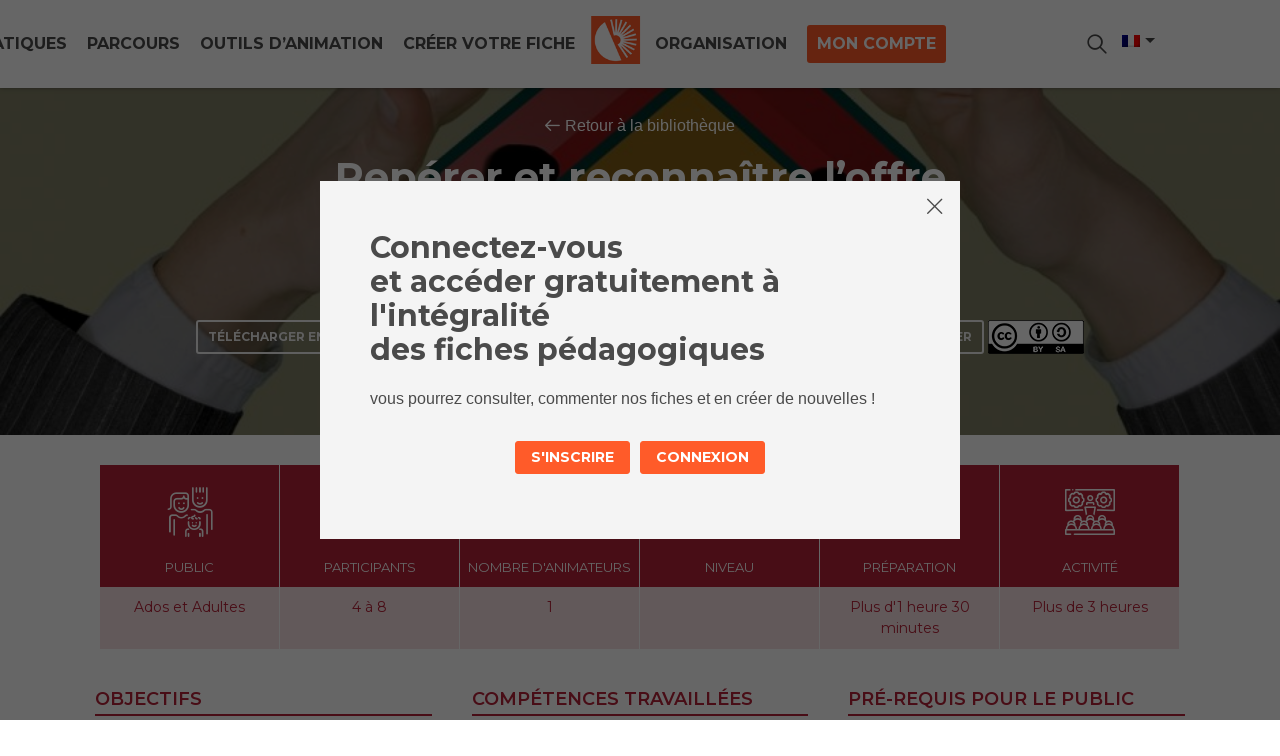

--- FILE ---
content_type: text/html; charset=UTF-8
request_url: https://www.bsfthema.org/fiche/reperer-et-reconnaitre-loffre-sociale-autour-de-soi/
body_size: 11701
content:
<!DOCTYPE html>
<html lang="fr-FR" prefix="og: https://ogp.me/ns#">
<head>

	<!-- Global site tag (gtag.js) - Google Analytics -->
	<script async src="https://www.googletagmanager.com/gtag/js?id=UA-3217879-1"></script>
	<script>
	  window.dataLayer = window.dataLayer || [];
	  function gtag(){dataLayer.push(arguments);}
	  gtag('js', new Date());

	  //gtag('config', 'UA-126631103-1');
	  gtag('config', 'UA-180565661-1');

	</script>

	<meta charset="UTF-8" />
	<meta http-equiv="X-UA-Compatible" content="IE=10">
	<meta name="viewport" content="width=device-width, initial-scale=1">
	
	<title>Repérer et reconnaître l’offre sociale autour de soi - Bibliothèques Sans Frontières</title>

	<meta name="title" content="Repérer et reconnaître l’offre sociale autour de soi - Bibliothèques Sans Frontières"/>
		
		<style>img:is([sizes="auto" i], [sizes^="auto," i]) { contain-intrinsic-size: 3000px 1500px }</style>
	<link rel="alternate" hreflang="fr" href="https://www.bsfthema.org/fiche/reperer-et-reconnaitre-loffre-sociale-autour-de-soi/" />
<link rel="alternate" hreflang="x-default" href="https://www.bsfthema.org/fiche/reperer-et-reconnaitre-loffre-sociale-autour-de-soi/" />

<!-- Optimisation des moteurs de recherche par Rank Math - https://rankmath.com/ -->
<meta name="robots" content="index, follow, max-snippet:-1, max-video-preview:-1, max-image-preview:large"/>
<link rel="canonical" href="https://www.bsfthema.org/fiche/reperer-et-reconnaitre-loffre-sociale-autour-de-soi/" />
<meta property="og:locale" content="fr_FR" />
<meta property="og:type" content="article" />
<meta property="og:title" content="Repérer et reconnaître l’offre sociale autour de soi - Bibliothèques Sans Frontières" />
<meta property="og:url" content="https://www.bsfthema.org/fiche/reperer-et-reconnaitre-loffre-sociale-autour-de-soi/" />
<meta property="og:site_name" content="Bibliothèques Sans Frontières" />
<meta property="og:updated_time" content="2021-07-22T10:08:50+02:00" />
<meta property="og:image" content="https://www.bsfthema.org/wp-content/uploads/sites/2/2019/12/family-593188_1280.jpg" />
<meta property="og:image:secure_url" content="https://www.bsfthema.org/wp-content/uploads/sites/2/2019/12/family-593188_1280.jpg" />
<meta property="og:image:width" content="1280" />
<meta property="og:image:height" content="851" />
<meta property="og:image:alt" content="Repérer et reconnaître l’offre sociale autour de soi" />
<meta property="og:image:type" content="image/jpeg" />
<meta name="twitter:card" content="summary_large_image" />
<meta name="twitter:title" content="Repérer et reconnaître l’offre sociale autour de soi - Bibliothèques Sans Frontières" />
<meta name="twitter:image" content="https://www.bsfthema.org/wp-content/uploads/sites/2/2019/12/family-593188_1280.jpg" />
<!-- /Extension Rank Math WordPress SEO -->

<style id='rank-math-toc-block-style-inline-css' type='text/css'>
.wp-block-rank-math-toc-block nav ol{counter-reset:item}.wp-block-rank-math-toc-block nav ol li{display:block}.wp-block-rank-math-toc-block nav ol li:before{content:counters(item, ".") ". ";counter-increment:item}

</style>
<style id='rank-math-rich-snippet-style-inline-css' type='text/css'>
/*!
* Plugin:  Rank Math
* URL: https://rankmath.com/wordpress/plugin/seo-suite/
* Name:  rank-math-review-snippet.css
*/@-webkit-keyframes spin{0%{-webkit-transform:rotate(0deg)}100%{-webkit-transform:rotate(-360deg)}}@keyframes spin{0%{-webkit-transform:rotate(0deg)}100%{-webkit-transform:rotate(-360deg)}}@keyframes bounce{from{-webkit-transform:translateY(0px);transform:translateY(0px)}to{-webkit-transform:translateY(-5px);transform:translateY(-5px)}}@-webkit-keyframes bounce{from{-webkit-transform:translateY(0px);transform:translateY(0px)}to{-webkit-transform:translateY(-5px);transform:translateY(-5px)}}@-webkit-keyframes loading{0%{background-size:20% 50% ,20% 50% ,20% 50%}20%{background-size:20% 20% ,20% 50% ,20% 50%}40%{background-size:20% 100%,20% 20% ,20% 50%}60%{background-size:20% 50% ,20% 100%,20% 20%}80%{background-size:20% 50% ,20% 50% ,20% 100%}100%{background-size:20% 50% ,20% 50% ,20% 50%}}@keyframes loading{0%{background-size:20% 50% ,20% 50% ,20% 50%}20%{background-size:20% 20% ,20% 50% ,20% 50%}40%{background-size:20% 100%,20% 20% ,20% 50%}60%{background-size:20% 50% ,20% 100%,20% 20%}80%{background-size:20% 50% ,20% 50% ,20% 100%}100%{background-size:20% 50% ,20% 50% ,20% 50%}}:root{--rankmath-wp-adminbar-height: 0}#rank-math-rich-snippet-wrapper{overflow:hidden}#rank-math-rich-snippet-wrapper h5.rank-math-title{display:block;font-size:18px;line-height:1.4}#rank-math-rich-snippet-wrapper .rank-math-review-image{float:right;max-width:40%;margin-left:15px}#rank-math-rich-snippet-wrapper .rank-math-review-data{margin-bottom:15px}#rank-math-rich-snippet-wrapper .rank-math-total-wrapper{width:100%;padding:0 0 20px 0;float:left;clear:both;position:relative;-webkit-box-sizing:border-box;box-sizing:border-box}#rank-math-rich-snippet-wrapper .rank-math-total-wrapper .rank-math-total{border:0;display:block;margin:0;width:auto;float:left;text-align:left;padding:0;font-size:24px;line-height:1;font-weight:700;-webkit-box-sizing:border-box;box-sizing:border-box;overflow:hidden}#rank-math-rich-snippet-wrapper .rank-math-total-wrapper .rank-math-review-star{float:left;margin-left:15px;margin-top:5px;position:relative;z-index:99;line-height:1}#rank-math-rich-snippet-wrapper .rank-math-total-wrapper .rank-math-review-star .rank-math-review-result-wrapper{display:inline-block;white-space:nowrap;position:relative;color:#e7e7e7}#rank-math-rich-snippet-wrapper .rank-math-total-wrapper .rank-math-review-star .rank-math-review-result-wrapper .rank-math-review-result{position:absolute;top:0;left:0;overflow:hidden;white-space:nowrap;color:#ffbe01}#rank-math-rich-snippet-wrapper .rank-math-total-wrapper .rank-math-review-star .rank-math-review-result-wrapper i{font-size:18px;-webkit-text-stroke-width:1px;font-style:normal;padding:0 2px;line-height:inherit}#rank-math-rich-snippet-wrapper .rank-math-total-wrapper .rank-math-review-star .rank-math-review-result-wrapper i:before{content:"\2605"}body.rtl #rank-math-rich-snippet-wrapper .rank-math-review-image{float:left;margin-left:0;margin-right:15px}body.rtl #rank-math-rich-snippet-wrapper .rank-math-total-wrapper .rank-math-total{float:right}body.rtl #rank-math-rich-snippet-wrapper .rank-math-total-wrapper .rank-math-review-star{float:right;margin-left:0;margin-right:15px}body.rtl #rank-math-rich-snippet-wrapper .rank-math-total-wrapper .rank-math-review-star .rank-math-review-result{left:auto;right:0}@media screen and (max-width: 480px){#rank-math-rich-snippet-wrapper .rank-math-review-image{display:block;max-width:100%;width:100%;text-align:center;margin-right:0}#rank-math-rich-snippet-wrapper .rank-math-review-data{clear:both}}.clear{clear:both}

</style>
<style id='classic-theme-styles-inline-css' type='text/css'>
/*! This file is auto-generated */
.wp-block-button__link{color:#fff;background-color:#32373c;border-radius:9999px;box-shadow:none;text-decoration:none;padding:calc(.667em + 2px) calc(1.333em + 2px);font-size:1.125em}.wp-block-file__button{background:#32373c;color:#fff;text-decoration:none}
</style>
<style id='global-styles-inline-css' type='text/css'>
:root{--wp--preset--aspect-ratio--square: 1;--wp--preset--aspect-ratio--4-3: 4/3;--wp--preset--aspect-ratio--3-4: 3/4;--wp--preset--aspect-ratio--3-2: 3/2;--wp--preset--aspect-ratio--2-3: 2/3;--wp--preset--aspect-ratio--16-9: 16/9;--wp--preset--aspect-ratio--9-16: 9/16;--wp--preset--color--black: #000000;--wp--preset--color--cyan-bluish-gray: #abb8c3;--wp--preset--color--white: #ffffff;--wp--preset--color--pale-pink: #f78da7;--wp--preset--color--vivid-red: #cf2e2e;--wp--preset--color--luminous-vivid-orange: #ff6900;--wp--preset--color--luminous-vivid-amber: #fcb900;--wp--preset--color--light-green-cyan: #7bdcb5;--wp--preset--color--vivid-green-cyan: #00d084;--wp--preset--color--pale-cyan-blue: #8ed1fc;--wp--preset--color--vivid-cyan-blue: #0693e3;--wp--preset--color--vivid-purple: #9b51e0;--wp--preset--gradient--vivid-cyan-blue-to-vivid-purple: linear-gradient(135deg,rgba(6,147,227,1) 0%,rgb(155,81,224) 100%);--wp--preset--gradient--light-green-cyan-to-vivid-green-cyan: linear-gradient(135deg,rgb(122,220,180) 0%,rgb(0,208,130) 100%);--wp--preset--gradient--luminous-vivid-amber-to-luminous-vivid-orange: linear-gradient(135deg,rgba(252,185,0,1) 0%,rgba(255,105,0,1) 100%);--wp--preset--gradient--luminous-vivid-orange-to-vivid-red: linear-gradient(135deg,rgba(255,105,0,1) 0%,rgb(207,46,46) 100%);--wp--preset--gradient--very-light-gray-to-cyan-bluish-gray: linear-gradient(135deg,rgb(238,238,238) 0%,rgb(169,184,195) 100%);--wp--preset--gradient--cool-to-warm-spectrum: linear-gradient(135deg,rgb(74,234,220) 0%,rgb(151,120,209) 20%,rgb(207,42,186) 40%,rgb(238,44,130) 60%,rgb(251,105,98) 80%,rgb(254,248,76) 100%);--wp--preset--gradient--blush-light-purple: linear-gradient(135deg,rgb(255,206,236) 0%,rgb(152,150,240) 100%);--wp--preset--gradient--blush-bordeaux: linear-gradient(135deg,rgb(254,205,165) 0%,rgb(254,45,45) 50%,rgb(107,0,62) 100%);--wp--preset--gradient--luminous-dusk: linear-gradient(135deg,rgb(255,203,112) 0%,rgb(199,81,192) 50%,rgb(65,88,208) 100%);--wp--preset--gradient--pale-ocean: linear-gradient(135deg,rgb(255,245,203) 0%,rgb(182,227,212) 50%,rgb(51,167,181) 100%);--wp--preset--gradient--electric-grass: linear-gradient(135deg,rgb(202,248,128) 0%,rgb(113,206,126) 100%);--wp--preset--gradient--midnight: linear-gradient(135deg,rgb(2,3,129) 0%,rgb(40,116,252) 100%);--wp--preset--font-size--small: 13px;--wp--preset--font-size--medium: 20px;--wp--preset--font-size--large: 36px;--wp--preset--font-size--x-large: 42px;--wp--preset--spacing--20: 0.44rem;--wp--preset--spacing--30: 0.67rem;--wp--preset--spacing--40: 1rem;--wp--preset--spacing--50: 1.5rem;--wp--preset--spacing--60: 2.25rem;--wp--preset--spacing--70: 3.38rem;--wp--preset--spacing--80: 5.06rem;--wp--preset--shadow--natural: 6px 6px 9px rgba(0, 0, 0, 0.2);--wp--preset--shadow--deep: 12px 12px 50px rgba(0, 0, 0, 0.4);--wp--preset--shadow--sharp: 6px 6px 0px rgba(0, 0, 0, 0.2);--wp--preset--shadow--outlined: 6px 6px 0px -3px rgba(255, 255, 255, 1), 6px 6px rgba(0, 0, 0, 1);--wp--preset--shadow--crisp: 6px 6px 0px rgba(0, 0, 0, 1);}:where(.is-layout-flex){gap: 0.5em;}:where(.is-layout-grid){gap: 0.5em;}body .is-layout-flex{display: flex;}.is-layout-flex{flex-wrap: wrap;align-items: center;}.is-layout-flex > :is(*, div){margin: 0;}body .is-layout-grid{display: grid;}.is-layout-grid > :is(*, div){margin: 0;}:where(.wp-block-columns.is-layout-flex){gap: 2em;}:where(.wp-block-columns.is-layout-grid){gap: 2em;}:where(.wp-block-post-template.is-layout-flex){gap: 1.25em;}:where(.wp-block-post-template.is-layout-grid){gap: 1.25em;}.has-black-color{color: var(--wp--preset--color--black) !important;}.has-cyan-bluish-gray-color{color: var(--wp--preset--color--cyan-bluish-gray) !important;}.has-white-color{color: var(--wp--preset--color--white) !important;}.has-pale-pink-color{color: var(--wp--preset--color--pale-pink) !important;}.has-vivid-red-color{color: var(--wp--preset--color--vivid-red) !important;}.has-luminous-vivid-orange-color{color: var(--wp--preset--color--luminous-vivid-orange) !important;}.has-luminous-vivid-amber-color{color: var(--wp--preset--color--luminous-vivid-amber) !important;}.has-light-green-cyan-color{color: var(--wp--preset--color--light-green-cyan) !important;}.has-vivid-green-cyan-color{color: var(--wp--preset--color--vivid-green-cyan) !important;}.has-pale-cyan-blue-color{color: var(--wp--preset--color--pale-cyan-blue) !important;}.has-vivid-cyan-blue-color{color: var(--wp--preset--color--vivid-cyan-blue) !important;}.has-vivid-purple-color{color: var(--wp--preset--color--vivid-purple) !important;}.has-black-background-color{background-color: var(--wp--preset--color--black) !important;}.has-cyan-bluish-gray-background-color{background-color: var(--wp--preset--color--cyan-bluish-gray) !important;}.has-white-background-color{background-color: var(--wp--preset--color--white) !important;}.has-pale-pink-background-color{background-color: var(--wp--preset--color--pale-pink) !important;}.has-vivid-red-background-color{background-color: var(--wp--preset--color--vivid-red) !important;}.has-luminous-vivid-orange-background-color{background-color: var(--wp--preset--color--luminous-vivid-orange) !important;}.has-luminous-vivid-amber-background-color{background-color: var(--wp--preset--color--luminous-vivid-amber) !important;}.has-light-green-cyan-background-color{background-color: var(--wp--preset--color--light-green-cyan) !important;}.has-vivid-green-cyan-background-color{background-color: var(--wp--preset--color--vivid-green-cyan) !important;}.has-pale-cyan-blue-background-color{background-color: var(--wp--preset--color--pale-cyan-blue) !important;}.has-vivid-cyan-blue-background-color{background-color: var(--wp--preset--color--vivid-cyan-blue) !important;}.has-vivid-purple-background-color{background-color: var(--wp--preset--color--vivid-purple) !important;}.has-black-border-color{border-color: var(--wp--preset--color--black) !important;}.has-cyan-bluish-gray-border-color{border-color: var(--wp--preset--color--cyan-bluish-gray) !important;}.has-white-border-color{border-color: var(--wp--preset--color--white) !important;}.has-pale-pink-border-color{border-color: var(--wp--preset--color--pale-pink) !important;}.has-vivid-red-border-color{border-color: var(--wp--preset--color--vivid-red) !important;}.has-luminous-vivid-orange-border-color{border-color: var(--wp--preset--color--luminous-vivid-orange) !important;}.has-luminous-vivid-amber-border-color{border-color: var(--wp--preset--color--luminous-vivid-amber) !important;}.has-light-green-cyan-border-color{border-color: var(--wp--preset--color--light-green-cyan) !important;}.has-vivid-green-cyan-border-color{border-color: var(--wp--preset--color--vivid-green-cyan) !important;}.has-pale-cyan-blue-border-color{border-color: var(--wp--preset--color--pale-cyan-blue) !important;}.has-vivid-cyan-blue-border-color{border-color: var(--wp--preset--color--vivid-cyan-blue) !important;}.has-vivid-purple-border-color{border-color: var(--wp--preset--color--vivid-purple) !important;}.has-vivid-cyan-blue-to-vivid-purple-gradient-background{background: var(--wp--preset--gradient--vivid-cyan-blue-to-vivid-purple) !important;}.has-light-green-cyan-to-vivid-green-cyan-gradient-background{background: var(--wp--preset--gradient--light-green-cyan-to-vivid-green-cyan) !important;}.has-luminous-vivid-amber-to-luminous-vivid-orange-gradient-background{background: var(--wp--preset--gradient--luminous-vivid-amber-to-luminous-vivid-orange) !important;}.has-luminous-vivid-orange-to-vivid-red-gradient-background{background: var(--wp--preset--gradient--luminous-vivid-orange-to-vivid-red) !important;}.has-very-light-gray-to-cyan-bluish-gray-gradient-background{background: var(--wp--preset--gradient--very-light-gray-to-cyan-bluish-gray) !important;}.has-cool-to-warm-spectrum-gradient-background{background: var(--wp--preset--gradient--cool-to-warm-spectrum) !important;}.has-blush-light-purple-gradient-background{background: var(--wp--preset--gradient--blush-light-purple) !important;}.has-blush-bordeaux-gradient-background{background: var(--wp--preset--gradient--blush-bordeaux) !important;}.has-luminous-dusk-gradient-background{background: var(--wp--preset--gradient--luminous-dusk) !important;}.has-pale-ocean-gradient-background{background: var(--wp--preset--gradient--pale-ocean) !important;}.has-electric-grass-gradient-background{background: var(--wp--preset--gradient--electric-grass) !important;}.has-midnight-gradient-background{background: var(--wp--preset--gradient--midnight) !important;}.has-small-font-size{font-size: var(--wp--preset--font-size--small) !important;}.has-medium-font-size{font-size: var(--wp--preset--font-size--medium) !important;}.has-large-font-size{font-size: var(--wp--preset--font-size--large) !important;}.has-x-large-font-size{font-size: var(--wp--preset--font-size--x-large) !important;}
:where(.wp-block-post-template.is-layout-flex){gap: 1.25em;}:where(.wp-block-post-template.is-layout-grid){gap: 1.25em;}
:where(.wp-block-columns.is-layout-flex){gap: 2em;}:where(.wp-block-columns.is-layout-grid){gap: 2em;}
:root :where(.wp-block-pullquote){font-size: 1.5em;line-height: 1.6;}
</style>
<link rel='stylesheet' id='contact-form-7-css' href='https://www.bsfthema.org/wp-content/plugins/contact-form-7/includes/css/styles.css' type='text/css' media='all' />
<link rel='stylesheet' id='spacexchimp_p010-frontend-css-css' href='https://www.bsfthema.org/wp-content/plugins/my-syntax-highlighter/inc/css/frontend.css' type='text/css' media='all' />
<style id='spacexchimp_p010-frontend-css-inline-css' type='text/css'>

                        .CodeMirror {
                            height: 300px !important;
                        }
                      
</style>
<link rel='stylesheet' id='wpml-legacy-dropdown-0-css' href='https://www.bsfthema.org/wp-content/plugins/sitepress-multilingual-cms/templates/language-switchers/legacy-dropdown/style.min.css' type='text/css' media='all' />
<link rel='stylesheet' id='theme-style-css' href='https://www.bsfthema.org/wp-content/themes/voyageurs-du-numerique/assets/css/main.min.css' type='text/css' media='all' />
<style id='akismet-widget-style-inline-css' type='text/css'>

			.a-stats {
				--akismet-color-mid-green: #357b49;
				--akismet-color-white: #fff;
				--akismet-color-light-grey: #f6f7f7;

				max-width: 350px;
				width: auto;
			}

			.a-stats * {
				all: unset;
				box-sizing: border-box;
			}

			.a-stats strong {
				font-weight: 600;
			}

			.a-stats a.a-stats__link,
			.a-stats a.a-stats__link:visited,
			.a-stats a.a-stats__link:active {
				background: var(--akismet-color-mid-green);
				border: none;
				box-shadow: none;
				border-radius: 8px;
				color: var(--akismet-color-white);
				cursor: pointer;
				display: block;
				font-family: -apple-system, BlinkMacSystemFont, 'Segoe UI', 'Roboto', 'Oxygen-Sans', 'Ubuntu', 'Cantarell', 'Helvetica Neue', sans-serif;
				font-weight: 500;
				padding: 12px;
				text-align: center;
				text-decoration: none;
				transition: all 0.2s ease;
			}

			/* Extra specificity to deal with TwentyTwentyOne focus style */
			.widget .a-stats a.a-stats__link:focus {
				background: var(--akismet-color-mid-green);
				color: var(--akismet-color-white);
				text-decoration: none;
			}

			.a-stats a.a-stats__link:hover {
				filter: brightness(110%);
				box-shadow: 0 4px 12px rgba(0, 0, 0, 0.06), 0 0 2px rgba(0, 0, 0, 0.16);
			}

			.a-stats .count {
				color: var(--akismet-color-white);
				display: block;
				font-size: 1.5em;
				line-height: 1.4;
				padding: 0 13px;
				white-space: nowrap;
			}
		
</style>
<link rel='stylesheet' id='child-style-css' href='https://www.bsfthema.org/wp-content/themes/voyageurs-du-numerique-child/assets/css/main.min.css' type='text/css' media='all' />
<script type="text/javascript" id="wpml-cookie-js-extra">
/* <![CDATA[ */
var wpml_cookies = {"wp-wpml_current_language":{"value":"fr","expires":1,"path":"\/"}};
var wpml_cookies = {"wp-wpml_current_language":{"value":"fr","expires":1,"path":"\/"}};
/* ]]> */
</script>
<script type="text/javascript" src="https://www.bsfthema.org/wp-content/plugins/sitepress-multilingual-cms/res/js/cookies/language-cookie.js" id="wpml-cookie-js" defer="defer" data-wp-strategy="defer"></script>
<script type="text/javascript" src="https://www.bsfthema.org/wp-includes/js/jquery/jquery.min.js" id="jquery-core-js"></script>
<script type="text/javascript" id="post-views-counter-frontend-js-before">
/* <![CDATA[ */
var pvcArgsFrontend = {"mode":"js","postID":17923,"requestURL":"https:\/\/www.bsfthema.org\/wp-admin\/admin-ajax.php","nonce":"98159d9230","dataStorage":"cookies","multisite":2,"path":"\/","domain":"www.bsfthema.org"};
/* ]]> */
</script>
<script type="text/javascript" src="https://www.bsfthema.org/wp-content/plugins/post-views-counter/js/frontend.min.js" id="post-views-counter-frontend-js"></script>
<script type="text/javascript" src="https://www.bsfthema.org/wp-content/plugins/sitepress-multilingual-cms/templates/language-switchers/legacy-dropdown/script.min.js" id="wpml-legacy-dropdown-0-js"></script>
<script src='https://voyageursdunumerique.org/?dm=6acd2d258ea4c4763304b696eeda7e4b&amp;action=load&amp;blogid=2&amp;siteid=1&amp;t=1309147830&amp;back=https%3A%2F%2Fwww.bsfthema.org%2Ffiche%2Freperer-et-reconnaitre-loffre-sociale-autour-de-soi%2F' type='text/javascript'></script><meta name="generator" content="WPML ver:4.7.0 stt:5,64,1,4,27,31,40,44;" />
	<script type="text/javascript">
    	wp_club_URL = {"base_url":"https:\/\/www.bsfthema.org"};
	</script>
    	<script type="text/javascript">
    	wp_fiches_pdf_URL = {"base_url":"https:\/\/www.bsfthema.org"};
	</script>
    	<script type="text/javascript">
    	wp_like_URL = {"base_url":"https:\/\/www.bsfthema.org"};
	</script>
            <style type="text/css">

            a {
                font-size: 16px;
            }
            p {
                font-size: 16px;
            }
            span {
                font-size: 16px;
            }

            .main button.pum-trigger.popmake-25135 {
                display: none;
            }
            .wrapper_popupmaker_topright {
                border-color: #FF5B29; 
                position: relative; 
                border-left: 40px solid #FF5B29; 
                padding-left: 15px; 
                display: inline-block;
            }
              
                .wrapper_popupmaker_topright h3 {
                    font-size: 1.2rem;
                    color: white; 
                    position: absolute;
                    bottom: 47%; 
                    left: 0;
                    margin-left: -140px;
                    transform: rotate(270deg);
                }

                .content_popupmaker_topright a strong {
                    color: #000000 !important;
                } 

            .container.objective_wrapper_1 {
                display: flex;
                font-family: "Montserrat",sans-serif;
            }
            .container.objective_wrapper_2 {
                display: flex;
                font-family: "Montserrat",sans-serif;
            }
            .container.objective_wrapper_3 {
                display: flex;
                font-family: "Montserrat",sans-serif;
            }

            .maintenance{
                text-align: center;
                background-color: #FF5B29;
                padding: 5px;
                color: #ffffff;
                font-size: 14pt;
                font-family: Montserrat;
            }

            .button_title_link {
                font-size: 14px;
                text-transform: uppercase;
                font-family: "Montserrat",sans-serif;
                color: #000000;
                display: inline-block;
                /*  background: #ff5b29;*/
                font-weight: 700;
                cursor: pointer;
                margin-bottom: 15px;
                border-radius: 15px;
                border: 1px solid #ff5b29;
                padding: 5px 15px;
                -webkit-transition: 200ms linear all;
                transition: 200ms linear all;
                margin-right: 10px;
            }

            div.bloc-contact div.reseaux div a {
                color: #DDD; 
                font-size: 16px;
                font-weight: 400;
            }

            .arrow {
                position: absolute;
                top: 110%;
                left: 50%;
                transform: translate(-50%, -50%);
                transform: rotate(0deg);
                cursor: pointer;
            }

            .arrow span {
                display: block;
                width: 1.5vw;
                height: 1.5vw;
                border-bottom: 5px solid white;
                border-right: 5px solid white;
                transform: rotate(45deg);
                margin: -10px;
                animation: animate 2s infinite;
            }

            .arrow span:nth-child(2) {
                animation-delay: -0.2s;
            }

            .arrow span:nth-child(3) {
                animation-delay: -0.4s;
            }

            @keyframes animate {
                0% {
                    opacity: 0;
                    transform: rotate(45deg) translate(-20px, -20px);
                }
                50% {
                    opacity: 1;
                }
                100% {
                    opacity: 0;
                    transform: rotate(45deg) translate(20px, 20px);
                }
            }

            div.objective_wrapper_1 h3.title_objectives strong {
                font-size: 20px;
                color: #FF5B29;
                font-family: "Montserrat",sans-serif;
            } 
            div.objective_wrapper_1 p.subtitle_objectives strong {
                color: #596bb7; 
                font-family: "Montserrat",sans-serif;
            }
            div.objective_wrapper_1 p.subtitle_objectives {
                margin-top: 15px;
            }
            div.objective_wrapper_1 .right_content {
                color: #596bb7; 
                font-family: "Montserrat",sans-serif;
                font-weight: 500;
            }

            div.objective_wrapper_2 h3.title_objectives strong {
                font-size: 20px;
                color: #FF5B29;
                font-family: "Montserrat",sans-serif;
            } 
            div.objective_wrapper_2 p.subtitle_objectives strong {
                color: #596bb7; 
                font-family: "Montserrat",sans-serif;
            }
            div.objective_wrapper_2 p.subtitle_objectives {
                margin-top: 15px;
            }
            div.objective_wrapper_2 .right_content {
                color: #596bb7; 
                font-family: "Montserrat",sans-serif;
                font-weight: 500;
            }

            div.objective_wrapper_3 h3.title_objectives strong {
                font-size: 20px;
                color: #FF5B29;
                font-family: "Montserrat",sans-serif;
            } 
            div.objective_wrapper_3 p.subtitle_objectives strong {
                color: #596bb7; 
                font-family: "Montserrat",sans-serif;
            }
            div.objective_wrapper_3 p.subtitle_objectives {
                margin-top: 15px;
            }
            div.objective_wrapper_3 .right_content {
                color: #596bb7; 
                font-family: "Montserrat",sans-serif;
                font-weight: 500;
            }

            h3.title_objectives:after {
                width: 6%;
                content: "";
                position: absolute;
                border: 1px solid #FF5B29;
                display: block;
                height: 0.2em; 
                background: #FF5B29;
            } 


            div.objective_wrapper_2 h3.title_objectives strong {
                font-size: 20px;
                color: #FF5B29;
            }
            div.objective_wrapper_3 h3.title_objectives strong {
                font-size: 20px;
                color: #FF5B29;
            }

             

            #objective_wrapper_result .box_article .texte {
                font-size: 14px;
            }
            #objective_wrapper_result2 .box_article .texte {
                font-size: 14px;
            }
            #objective_wrapper_result3 .box_article .texte {
                font-size: 14px;
            }

            #focus_section .content>h2::after {
                background: white;
            }
 
            #focus_section .button_focus {
/*                margin-bottom: 10px;*/
                color:#fff;
                background: #26477F;
                border-color: #26477F;
                font-size: 12px !important;
                padding: 10px !important;
            }
 
            @media screen and (max-width: 1366px) and (min-width: 1366px) { 
                div#popmake-25135 {
                    width: 30% !important;
                    height: auto !important;
                    top: 288px !important;
                    left: 935px !important;  
                }

            }
            @media screen and (max-width: 1265px) and (min-width: 1241px) {  
                div#popmake-25135 {
                    width: 21% !important;
                    height: auto !important;
                    top: 311px !important;
                    left: 990px !important;  
                }

            }
            @media screen and (max-width: 1240px) and (min-width: 1025px) {  
                div#popmake-25135 {
                    width: 30% !important;
                    height: auto !important;
                    top: 20% !important;
                    left: 856px !important;  
                }

            }  
            @media screen and (max-width: 1024px) and (min-width: 801px) {
                #objective_wrapper_result .box_article .texte {
                    font-size: 8px;
                }
                #objective_wrapper_result2 .box_article .texte {
                    font-size: 8px;
                }
                #objective_wrapper_result3 .box_article .texte {
                    font-size: 8px;
                }
                .box_article .texte {
                    font-size: 11px;
                }
                
                div#popmake-25135 {
                    width: 30% !important;
                    height: auto !important;
                    top: 279px !important;
                    left: 690px !important;
                }

            }
            @media only screen and (max-width: 800px) {
                #objective_wrapper_result .box_article .texte {
                    font-size: 11px;
                }
                #objective_wrapper_result2 .box_article .texte {
                    font-size: 11px;
                }
                #objective_wrapper_result3 .box_article .texte {
                    font-size: 11px;
                }
                .box_article .texte {
                    font-size: 11px;
                }

                div#popmake-25135 {
                    width: 40% !important;
                    height: auto !important;
                    top: 129px !important;
                    left: 453px !important;
                }

            }
            @media only screen and (max-width: 768px) {
                #objective_wrapper_result .box_article .texte {
                    font-size: 14px;
                }
                #objective_wrapper_result2 .box_article .texte {
                    font-size: 14px;
                }
                #objective_wrapper_result3 .box_article .texte {
                    font-size: 14px;
                }
                .box_article .texte {
                    font-size: 14px;
                }

                div#popmake-25135 {
                    width: 40% !important;
                    height: auto !important;
                    top: 159px !important;
                    left: 440px !important;
                }

            }
            @media only screen and (max-width: 600px) {
                #objective_wrapper_result .box_article .texte {
                    font-size: 14px;
                }
                #objective_wrapper_result2 .box_article .texte {
                    font-size: 14px;
                }
                #objective_wrapper_result3 .box_article .texte {
                    font-size: 14px;
                }
                .box_article .texte {
                    font-size: 16px;
                }

                div#popmake-25135 {
                    width: 44% !important;
                    height: auto !important;
                    top: 159px !important;
                    left: 310px !important;
                }

            }

            @media only screen and (max-width: 414px){
                div#popmake-25135 {
                    width: 90% !important;
                    height: auto !important;
                    top: 80px !important;
                    left: 40px !important;
                }
            }   

            @media only screen and (max-width: 384px){ 
                div#popmake-25135 {
                    width: 90% !important;
                    height: auto !important;
                    top: 80px !important;
                    left: 15px !important;
                }
            }
             
        </style>
    <meta name="generator" content="Elementor 3.27.3; features: e_font_icon_svg, additional_custom_breakpoints; settings: css_print_method-external, google_font-enabled, font_display-auto">
			<style>
				.e-con.e-parent:nth-of-type(n+4):not(.e-lazyloaded):not(.e-no-lazyload),
				.e-con.e-parent:nth-of-type(n+4):not(.e-lazyloaded):not(.e-no-lazyload) * {
					background-image: none !important;
				}
				@media screen and (max-height: 1024px) {
					.e-con.e-parent:nth-of-type(n+3):not(.e-lazyloaded):not(.e-no-lazyload),
					.e-con.e-parent:nth-of-type(n+3):not(.e-lazyloaded):not(.e-no-lazyload) * {
						background-image: none !important;
					}
				}
				@media screen and (max-height: 640px) {
					.e-con.e-parent:nth-of-type(n+2):not(.e-lazyloaded):not(.e-no-lazyload),
					.e-con.e-parent:nth-of-type(n+2):not(.e-lazyloaded):not(.e-no-lazyload) * {
						background-image: none !important;
					}
				}
			</style>
			<link rel="icon" href="https://www.bsfthema.org/wp-content/uploads/sites/2/2022/02/cropped-Picto-BSF-fdrouge-1-32x32.png" sizes="32x32" />
<link rel="icon" href="https://www.bsfthema.org/wp-content/uploads/sites/2/2022/02/cropped-Picto-BSF-fdrouge-1-192x192.png" sizes="192x192" />
<link rel="apple-touch-icon" href="https://www.bsfthema.org/wp-content/uploads/sites/2/2022/02/cropped-Picto-BSF-fdrouge-1-180x180.png" />
<meta name="msapplication-TileImage" content="https://www.bsfthema.org/wp-content/uploads/sites/2/2022/02/cropped-Picto-BSF-fdrouge-1-270x270.png" />

					<!-- 17923 -->
	<!-- Repérer et reconnaître l’offre sociale autour de soi -->
	<!-- 17919 -->
	
		<meta property="og:image" content="https://www.bsfthema.org/wp-content/uploads/sites/2/2019/12/family-593188_1280-940x600.jpg" />
		<meta property="og:image:secure_url" content="https://www.bsfthema.org/wp-content/uploads/sites/2/2019/12/family-593188_1280-940x600.jpg" />
		<meta property="og:image:height" content="600" />
		<meta property="og:image:width" content="940" />
		<meta property="og:image:alt" content="Repérer et reconnaître l’offre sociale autour de soi" />
		<meta property="og:image:type" content="image/jpg" />

	
	
</head>

<body data-rsssl=1 class="fiche-template-default single single-fiche postid-17923 single-format-standard elementor-default elementor-kit-30123">

	<header class="page">
		<div class="container ">
			<div class="columns is-gapless is-centered">
				<div class="column is-5 only-desktop">
					<div class="navbar navbar-left">
				        <div class='navbar-item  has-dropdown is-hoverable'><a class="navbar-item menu-item menu-item-type-post_type menu-item-object-page menu-item-has-children is-text-thematiques"  href="https://www.bsfthema.org/la-bibliotheque/"><span>Thématiques</span></a>
<div class="navbar-dropdown is-boxed">
<a class="navbar-item menu-item menu-item-type-taxonomy menu-item-object-thematique is-text-education"  href="https://www.bsfthema.org/la-bibliotheque/thematiques/education/"><span>Éducation</span></a><a class="navbar-item menu-item menu-item-type-taxonomy menu-item-object-thematique current-fiche-ancestor current-menu-parent current-fiche-parent is-text-sante"  href="https://www.bsfthema.org/la-bibliotheque/thematiques/sante/"><span>Santé</span></a><a class="navbar-item menu-item menu-item-type-taxonomy menu-item-object-thematique is-text-renforcement-des-bibliotheques"  href="https://www.bsfthema.org/la-bibliotheque/thematiques/renforcement-des-bibliotheques/"><span>Renforcement des bibliothèques</span></a><a class="navbar-item menu-item menu-item-type-taxonomy menu-item-object-thematique is-text-alphabetisation-lutte-contre-lillettrisme"  href="https://www.bsfthema.org/la-bibliotheque/thematiques/alphabetisation-lutte-contre-lillettrisme/"><span>Alphabétisation &amp; lutte contre l’illettrisme</span></a><a class="navbar-item menu-item menu-item-type-taxonomy menu-item-object-thematique is-text-litteratie-numerique"  href="https://www.bsfthema.org/la-bibliotheque/thematiques/litteratie-numerique/"><span>Littératie numérique</span></a><a class="navbar-item menu-item menu-item-type-taxonomy menu-item-object-thematique is-text-renforcement-de-la-cohesion-sociale"  href="https://www.bsfthema.org/la-bibliotheque/thematiques/renforcement-de-la-cohesion-sociale/"><span>Renforcement de la cohésion sociale</span></a><a class="navbar-item menu-item menu-item-type-taxonomy menu-item-object-thematique is-text-accueil-integration-des-personnes-en-situation-de-migration"  href="https://www.bsfthema.org/la-bibliotheque/thematiques/accueil-integration-des-personnes-en-situation-de-migration/"><span>Accueil &amp; intégration des personnes en situation de migration</span></a><a class="navbar-item menu-item menu-item-type-taxonomy menu-item-object-thematique is-text-information-aux-populations"  href="https://www.bsfthema.org/la-bibliotheque/thematiques/information-aux-populations/"><span>Information aux populations</span></a></ul>
</div></div><a class="navbar-item menu-item menu-item-type-post_type menu-item-object-page is-text-parcours"  href="https://www.bsfthema.org/les-parcours/"><span>Parcours</span></a><a class="navbar-item menu-item menu-item-type-custom menu-item-object-custom is-text-outils-danimation"  href="https://www.bsfthema.org/parcours/la-boite-a-outil-de-lanimateur/"><span>Outils d&rsquo;animation</span></a><a class="navbar-item menu-item menu-item-type-post_type menu-item-object-page is-text-creer-votre-fiche"  href="https://www.bsfthema.org/mon-compte/mes-fiches/ajouter-une-fiche/"><span>Créer votre fiche</span></a>				    </div>
			    </div>
				<div class="column is-2 container-logo">
					<a href="https://www.bsfthema.org" title=""><div class="logo"></div></a>
				</div>
				<div class="column is-5 only-desktop">
					<div class="navbar navbar-right box_recherche_container">
				        <a class="navbar-item menu-item menu-item-type-custom menu-item-object-custom is-text-organisation"  target="_blank" href="https://www.bibliosansfrontieres.org/"><span>Organisation</span></a><a class="navbar-item bouton menu-item menu-item-type-post_type menu-item-object-page is-text-mon-compte"  href="https://www.bsfthema.org/mon-compte/"><span class='bouton menu-item menu-item-type-post_type menu-item-object-page'>Mon compte</span></a><a class="navbar-item icon-recherche menu-item menu-item-type-custom menu-item-object-custom is-text-recherche"  href="#"></a>				    	<div class="box_recherche">
				    		<form id="form_recherche" class="form_recherche">
				    			<input type="hidden" name="url" value="https://www.bsfthema.org/la-bibliotheque/thematiques/toutes-les-fiches">
				    			<input type="text" name="term" placeholder="Votre recherche">
				    		</form>
				    		<div class="icon-fermer"></div>
				    	</div>
			    	</div>
			    </div>
			    <a role="button" class="navbar-burger burger" aria-label="menu" aria-expanded="false" data-target="menu-large-principal">
			      <span aria-hidden="true"></span>
			      <span aria-hidden="true"></span>
			      <span aria-hidden="true"></span>
			    </a>
			    <div class="navbar box_recherche_container only-mobile">
			    	<a class="navbar-item icon-recherche menu-item menu-item-type-custom menu-item-object-custom is-text-recherche" href="#"></a>
			    	<div class="box_recherche">
			    		<form id="form_recherche_mobile" class="form_recherche">
				    		<input type="hidden" name="url" value="https://www.bsfthema.org/la-bibliotheque/thematiques/toutes-les-fiches">
				    		<input type="text" name="term" placeholder="Votre recherche">
			    		</form>
			    		<div class="icon-fermer"></div>
			    	</div>
				</div>
				
<div
	 class="wpml-ls-statics-shortcode_actions wpml-ls wpml-ls-legacy-dropdown js-wpml-ls-legacy-dropdown">
	<ul>

		<li tabindex="0" class="wpml-ls-slot-shortcode_actions wpml-ls-item wpml-ls-item-fr wpml-ls-current-language wpml-ls-first-item wpml-ls-last-item wpml-ls-item-legacy-dropdown">
			<a href="#" class="js-wpml-ls-item-toggle wpml-ls-item-toggle">
                                                    <img
            class="wpml-ls-flag"
            src="https://www.bsfthema.org/wp-content/plugins/sitepress-multilingual-cms/res/flags/fr.png"
            alt="Français"
            width=18
            height=12
    /></a>

			<ul class="wpml-ls-sub-menu">
							</ul>

		</li>

	</ul>
</div>
			</div>
	    </div>
		<div class="navbar navbar-mobile only-mobile">
	        <a class="navbar-item menu-item menu-item-type-post_type menu-item-object-page is-text-les-thematiques"  href="https://www.bsfthema.org/la-bibliotheque/"><span>Les thématiques</span></a><a class="navbar-item menu-item menu-item-type-custom menu-item-object-custom is-text-faire-un-don"  href="https://www.bibliosansfrontieres.org/faire-un-don/"><span>Faire un don</span></a><a class="navbar-item menu-item menu-item-type-post_type menu-item-object-page is-text-connexion"  href="https://www.bsfthema.org/connexion/"><span>Connexion</span></a><a class="navbar-item menu-item menu-item-type-post_type menu-item-object-page is-text-inscription"  href="https://www.bsfthema.org/inscription/"><span>Inscription</span></a>	    </div>
	</header>

	<div class="main">



	<section class="hero image single-fiche" style='background-image:url(https://www.bsfthema.org/wp-content/uploads/sites/2/2019/12/family-593188_1280-940x600.jpg);'>
	    <div class="hero-body ">
	        <div class="container">
				<div class="link-back">
					<a href="https://www.bsfthema.org/la-bibliotheque/" class="icon icon-back">Retour à la bibliothèque</a>
				</div>
	            <h1 class="title content_center">Repérer et reconnaître l’offre sociale autour de soi</h1>
	            	            	<p class="auteur">BSF</p>
	        		            
				<div class="actions">
											<div class="box-picto">
							<a class="button border tooltip" data-tooltip="Vous devez être connectés">
								<span class="text">Télécharger en PDF</span>
								<span class="icone icon-pdf"></span>
							</a>
						</div>
										<div class="box-picto">
						<div class="button_favoris button border icon-favoris-off tooltip" data-tooltip="Vous devez être connectés"><span class="text" data-text="Retirer des favoris">Ajouter aux favoris</span><span class="icone"></span></div>					</div>
					<div class="box-picto">
						<div class="button_like single" data-id="17923"><span class="star_like star_like_5 icon-star  ok" data-count=5></span><span class="star_like star_like_4 icon-star  ok" data-count=4></span><span class="star_like star_like_3 icon-star  ok" data-count=3></span><span class="star_like star_like_2 icon-star  ok" data-count=2></span><span class="star_like star_like_1 icon-star  ok" data-count=1></span></div>					</div>
					<div class="box-picto">
						<a href="#commentaire" class="button border"><span class="text">Commentaire</span><span class="icone icon-commentaire"></span></a>
					</div>
					<div class="box-picto">
						<div class="button border button_share">
							<span class="text">Partager</span>
							<span class="layer">
								<span class="icone icon-facebook button_compteur" data-action="Share" data-id="17923" data-sharer="facebook" data-hashtag="hashtag" data-url="https://www.bsfthema.org/fiche/reperer-et-reconnaitre-loffre-sociale-autour-de-soi/"></span>
								<span class="icone icon-twitter button_compteur" data-action="Share" data-id="17923" data-sharer="twitter" data-title="Repérer et reconnaître l’offre sociale autour de soi" data-hashtags="" data-url="https://www.bsfthema.org/fiche/reperer-et-reconnaitre-loffre-sociale-autour-de-soi/"></span>
								<span class="icone icon-linkedin button_compteur" data-action="Share" data-id="17923" data-sharer="linkedin" data-url="https://www.bsfthema.org/fiche/reperer-et-reconnaitre-loffre-sociale-autour-de-soi/"></span>
							</span>
						</div>
					</div>
					<div class="box-picto">
						<img src="https://www.bsfthema.org/wp-content/themes/voyageurs-du-numerique-child/assets/img/cc.png">
					</div>
				</div>

	        </div>
	    </div>
	</section>


	<article class="single-fiche">
		<div class="container">

	    <div class="content">

			<div class="pictos" style="background-color:#b52137">
				<div class="columns is-gapless">
					<div class="column">
						<div class="box-picto">
							<div class="icon icon-public"></div>
							<p>Public</p>
						</div>
						<div class="box-value" style="color:#b52137">
							Ados et  Adultes						</div>
					</div>
					<div class="column">
						<div class="box-picto">
							<div class="icon icon-participant"></div>
							<p>Participants</p>
						</div>
						<div class="box-value" style="color:#b52137">
							4 à 8						</div>
					</div>
					<div class="column">
						<div class="box-picto">
							<div class="icon icon-animateur"></div>
							<p>Nombre d'animateurs</p>
						</div>
						<div class="box-value" style="color:#b52137">
							1						</div>
					</div>
					<div class="column">
						<div class="box-picto">
							<div class="icon icon-niveau"></div>
							<p>Niveau</p>
						</div>
						<div class="box-value" style="color:#b52137">
													</div>
					</div>
					<div class="column">
						<div class="box-picto">
							<div class="icon icon-preparation"></div>
							<p>Préparation</p>
						</div>
						<div class="box-value" style="color:#b52137">
							Plus d'1 heure 30 minutes						</div>
					</div>
					<div class="column">
						<div class="box-picto">
							<div class="icon icon-animation"></div>
							<p>Activité</p>
						</div>
						<div class="box-value" style="color:#b52137">
							Plus de 3 heures						</div>
					</div>
				</div>
			</div>

			<div class="details">
				<div class="columns is-multiline big-gap">

					
										<div class="column is-4">
						<div class="box_detail">
							<h2 style="color:#b52137;border-bottom-color:#b52137;">Objectifs</h2>
							<p>Reconnaître et repérer l’offre sanitaire et sociale autour de soi</p>
						</div>
					</div>
															<div class="column is-4">
						<div class="box_detail">
							<h2 style="color:#b52137;border-bottom-color:#b52137;">Compétences travaillées</h2>
							<p>Repérer des services publics, opérateurs, acteurs du monde sanitaire et social et de l’accès aux droits<br />
Appréhender la grande diversité de thématiques dans le service public<br />
Observer l’absence ou le manque de service public de proximité</p>
						</div>
					</div>
															<div class="column is-4">
						<div class="box_detail">
							<h2 style="color:#b52137;border-bottom-color:#b52137;">Pré-requis pour le public</h2>
							<p>Savoir naviguer et effectuer une recherche sur Internet à partir d’un ordinateur ou d’une tablette<br />
Avoir la possibilité de quitter son quartier (autorisation de sortie)</p>
						</div>
					</div>
															<div class="column is-4">
						<div class="box_detail">
							<h2 style="color:#b52137;border-bottom-color:#b52137;">Matériel</h2>
							<p>Tablettes chargées ou feuilles, crayons (en fonction du nombre de participants)<br />
Paperboard, grande feuille ou plan de la ville</p>
						</div>
					</div>
																<div class="column is-4">
							<div class="box_detail">
								<h2 style="color:#b52137;border-bottom-color:#b52137;">Contenus utilisés</h2>
								<p>Moteur de recherche<br />
Site officiel de l&rsquo;administration française :<br />
http://www.service-public.fr</p>
							</div>
						</div>
														</div>
			</div>

					</div> 

	</article>

	
		<section class="section-login-fiche">
			<div class="close_popup icon-fermer"></div>
			<div class="box_login_fiche has-text-centered">
				<h2 class="center">Connectez-vous <br> et accéder gratuitement à l'intégralité <br>des fiches pédagogiques</h2>
				<p>vous pourrez consulter, commenter nos fiches et en créer de nouvelles !</p>
			</div>
			<div class="columns is-centered has-text-centered">
				<div class="column is-narrow">
					<a href="https://www.bsfthema.org/inscription/" class="button_little has-text-centered">S'inscrire</a>
				</div>
				<div class="column is-narrow">
					<a href="https://www.bsfthema.org/connexion/" class="button_little">Connexion</a>
				</div>
			</div>
		</section>

		</div>

	<div class="section-cookie">
		<div class="container">
			<div class="columns is-multiline is-vcentered">
				<div class="column is-8">
					<p>En poursuivant votre navigation sur ce site vous acceptez notre <a href="https://www.bsfthema.org/mentions-legales" title="Politique de confidentialité">Politique de confidentialité</a>, vous acceptez l’utilisation de cookies et technologies similaires <br>qui permettront l’utilisation de vos données par notre société, afin de réaliser des stats d’audiences et vous offrir des services liés à vos centres d’intérêts.</p>
				</div>
				<div class="column is-4">
					<div class="columns is-mobile is-multiline">
						<div class="column has-text-centered">
							<a href="#" class="button cookie_on">
								<span class="texte">Accepter</span>
							</a>
						</div>
											</div>
				</div>
			</div>
		</div>
	</div>
	<!-- footer xr -->
	<footer class="page">
		<div class="footer_texte">
			<div class="container">
				<div class="columns is-vcentere">
					<div class="column partenaire">
																			<img src="">
							<p class="texte"></p>
																		</div>
					<div class="column partenaire">
																					<img src="">
							<p class="texte"></p>
																		</div>
					<div class="column menu">
						<ul>
							<li id="menu-item-17679" class="menu-item menu-item-type-custom menu-item-object-custom menu-item-17679"><a href="https://www.bibliosansfrontieres.org/faire-un-don/">Faire un don</a></li>
<li id="menu-item-17680" class="menu-item menu-item-type-custom menu-item-object-custom menu-item-17680"><a href="https://www.bibliosansfrontieres.org/mentions-legales/">Mentions légales</a></li>
					    </ul>
					</div>
					<div class="column bloc-contact menu">
						<div class="columns">
							<div class="column">
																<div class="reseaux">
									<a href="https://www.bsfthema.org/ecrivez-nous/" class="button">Contactez-nous</a>
									<div style="margin-top:10px;">
									<a class="navbar-item icon-facebook menu-item menu-item-type-custom menu-item-object-custom is-text-facebook"  href="https://www.facebook.com/bibliothequessansfrontieres"></a><a class="navbar-item icon-twitter menu-item menu-item-type-custom menu-item-object-custom is-text-twitter"  href="https://twitter.com/BSF_Inter"></a><a class="navbar-item icon-youtube menu-item menu-item-type-custom menu-item-object-custom is-text-youtube"  href="http://www.youtube.com/Biblioth%C3%A8quesSansFronti%C3%A8res"></a><a class="navbar-item icon-instagram menu-item menu-item-type-custom menu-item-object-custom is-text-instagram"  href="https://www.instagram.com/bibliotheques_sans_frontieres/"></a>							        	<a href = "mailto: voyageursdunumerique@bibliosansfrontieres.org">voyageursdunumerique@bibliosansfrontieres.org</a>
							        </div>
							    </div>
							</div>
						</div>
					</div>
				</div>
			</div>
		</div>

		<div class="footer_copyright">
			<div class="container">
				Bibliothèques Sans Frontières &copy; Tous droits réservés 2026 			</div>
		</div>
	</footer>
	
	
	        <script>   
            function objective_1_view_all() {

                var x_text =  jQuery('.objective_1_view_all').text();
                console.log(x_text);
                if( x_text == "View All ActivityView All Activity"){
                    jQuery('.objective_1_view_all').text("Masquer les activités"); 
                } else {
                    jQuery('.objective_1_view_all').text("Voir toutes les activités de l'objectif");
                }

                jQuery(".to-be-hidden-obj-1").toggle(); 
            } 
            function objective_2_view_all() {

                var x_text =  jQuery('.objective_2_view_all').text();
                console.log(x_text);
                if( x_text == "View All ActivityView All Activity"){
                    jQuery('.objective_2_view_all').text("Masquer les activités"); 
                } else {
                    jQuery('.objective_2_view_all').text("Voir toutes les activités de l'objectif");
                }

                jQuery(".to-be-hidden-obj-2").toggle(); 
            } 
            function objective_3_view_all() {

                var x_text =  jQuery('.objective_3_view_all').text();
                console.log(x_text);
                if( x_text == "View All ActivityView All Activity"){
                    jQuery('.objective_3_view_all').text("Masquer les activités"); 
                } else {
                    jQuery('.objective_3_view_all').text("voir toutes les activités de l'objectif");
                }

                jQuery(".to-be-hidden-obj-3").toggle(); 
            } 
            jQuery(".objective_wrapper_1").click(function(){
                var x = document.getElementById("objective_1");
                var x2 = document.getElementById("objective_2");
                var x3 = document.getElementById("objective_3");
                x.style.display = "none";
                x2.style.display = "none";
                x3.style.display = "none"; 

                var htmlString = jQuery( '#objective_1' ).html();
                jQuery( '#objective_wrapper_result' ).html( htmlString );
   
            });  
            jQuery(".objective_wrapper_2").click(function(){
                var x = document.getElementById("objective_2");
                var x2 = document.getElementById("objective_1");
                var x3 = document.getElementById("objective_3");
                 x.style.display = "none";
                x2.style.display = "none";
                x3.style.display = "none"; 
                // if (x.style.display === "none") {
                //     x.style.display = "block";
                // } else {
                //     x.style.display = "none";
                // }

                var htmlString = jQuery( '#objective_2' ).html();
                jQuery( '#objective_wrapper_result2' ).html( htmlString );
            }); 
            jQuery(".objective_wrapper_3").click(function(){
                var x = document.getElementById("objective_3");
                var x2 = document.getElementById("objective_1");
                var x3 = document.getElementById("objective_2");
                 x.style.display = "none";
                x2.style.display = "none";
                x3.style.display = "none"; 
                // if (x.style.display === "none") {
                //     x.style.display = "block";
                // } else {
                //     x.style.display = "none";
                // }

                var htmlString = jQuery( '#objective_3' ).html();
                jQuery( '#objective_wrapper_result3' ).html( htmlString );
            });   

            jQuery(document).on('click', '.owl-prev', function(){
                var x1 = document.getElementById("objective_1");
                var x2 = document.getElementById("objective_2");
                var x3 = document.getElementById("objective_3");
                x1.style.display = "none";
                x2.style.display = "none";
                x3.style.display = "none";
                jQuery( '#objective_wrapper_result' ).html( '' );
                jQuery( '#objective_wrapper_result2' ).html( '' );
                jQuery( '#objective_wrapper_result3' ).html( '' );
            }); 

           

            jQuery(document).on('click', '.owl-next', function(){
                var x1 = document.getElementById("objective_1");
                var x2 = document.getElementById("objective_2");
                var x3 = document.getElementById("objective_3");
                x1.style.display = "none";
                x2.style.display = "none";
                x3.style.display = "none";
                jQuery( '#objective_wrapper_result' ).html( '' );
                jQuery( '#objective_wrapper_result2' ).html( '' );
                jQuery( '#objective_wrapper_result3' ).html( '' );
            }); 

             
            jQuery(document).ready(function(){
                // alert('dsa');
                // 
                var current_url = jQuery(location).attr('href');
                if (current_url == "https://voyageursdunumerique.org/la-bibliotheque/thematiques/citoyennete-numerique/"){
                    PUM.open(25135); 
                    console.log( current_url );
                }
            });
             
        </script>
    			<script>
				const lazyloadRunObserver = () => {
					const lazyloadBackgrounds = document.querySelectorAll( `.e-con.e-parent:not(.e-lazyloaded)` );
					const lazyloadBackgroundObserver = new IntersectionObserver( ( entries ) => {
						entries.forEach( ( entry ) => {
							if ( entry.isIntersecting ) {
								let lazyloadBackground = entry.target;
								if( lazyloadBackground ) {
									lazyloadBackground.classList.add( 'e-lazyloaded' );
								}
								lazyloadBackgroundObserver.unobserve( entry.target );
							}
						});
					}, { rootMargin: '200px 0px 200px 0px' } );
					lazyloadBackgrounds.forEach( ( lazyloadBackground ) => {
						lazyloadBackgroundObserver.observe( lazyloadBackground );
					} );
				};
				const events = [
					'DOMContentLoaded',
					'elementor/lazyload/observe',
				];
				events.forEach( ( event ) => {
					document.addEventListener( event, lazyloadRunObserver );
				} );
			</script>
			<script type="text/javascript" src="https://www.bsfthema.org/wp-includes/js/dist/hooks.min.js" id="wp-hooks-js"></script>
<script type="text/javascript" src="https://www.bsfthema.org/wp-includes/js/dist/i18n.min.js" id="wp-i18n-js"></script>
<script type="text/javascript" id="wp-i18n-js-after">
/* <![CDATA[ */
wp.i18n.setLocaleData( { 'text direction\u0004ltr': [ 'ltr' ] } );
/* ]]> */
</script>
<script type="text/javascript" src="https://www.bsfthema.org/wp-content/plugins/contact-form-7/includes/swv/js/index.js" id="swv-js"></script>
<script type="text/javascript" id="contact-form-7-js-translations">
/* <![CDATA[ */
( function( domain, translations ) {
	var localeData = translations.locale_data[ domain ] || translations.locale_data.messages;
	localeData[""].domain = domain;
	wp.i18n.setLocaleData( localeData, domain );
} )( "contact-form-7", {"translation-revision-date":"2025-02-06 12:02:14+0000","generator":"GlotPress\/4.0.1","domain":"messages","locale_data":{"messages":{"":{"domain":"messages","plural-forms":"nplurals=2; plural=n > 1;","lang":"fr"},"This contact form is placed in the wrong place.":["Ce formulaire de contact est plac\u00e9 dans un mauvais endroit."],"Error:":["Erreur\u00a0:"]}},"comment":{"reference":"includes\/js\/index.js"}} );
/* ]]> */
</script>
<script type="text/javascript" id="contact-form-7-js-before">
/* <![CDATA[ */
var wpcf7 = {
    "api": {
        "root": "https:\/\/www.bsfthema.org\/wp-json\/",
        "namespace": "contact-form-7\/v1"
    }
};
/* ]]> */
</script>
<script type="text/javascript" src="https://www.bsfthema.org/wp-content/plugins/contact-form-7/includes/js/index.js" id="contact-form-7-js"></script>
<script type="text/javascript" id="theme-js-js-extra">
/* <![CDATA[ */
var ajaxurl = ["https:\/\/www.bsfthema.org\/wp-admin\/admin-ajax.php"];
var url_site = ["https:\/\/www.bsfthema.org"];
var current_lang = "fr";
/* ]]> */
</script>
<script type="text/javascript" src="https://www.bsfthema.org/wp-content/themes/voyageurs-du-numerique/assets/js/app.min.js" id="theme-js-js"></script>


</body>

</html>

--- FILE ---
content_type: text/html; charset=UTF-8
request_url: https://www.bsfthema.org/wp-admin/admin-ajax.php
body_size: -70
content:
{"post_id":17923,"counted":false,"storage":[],"type":"post"}

--- FILE ---
content_type: text/css
request_url: https://www.bsfthema.org/wp-content/plugins/my-syntax-highlighter/inc/css/frontend.css
body_size: 238
content:
/*
 * WordPress plugin My Syntax Highlighter by Space X-Chimp ( https://www.spacexchimp.com ).
 *
 * @package     My Syntax Highlighter
 * @author      Arthur Gareginyan
 * @link        https://www.spacexchimp.com
 * @copyright   Copyright (c) 2016-2021 Space X-Chimp. All Rights Reserved.
 */


.my-syntax-highlighter pre {
    padding: 0;
    margin: 0;
    border-radius: 3px;
    border: 1px solid #e0e0e0;
    background-color: #f9f9f9;
}

.my-syntax-highlighter .CodeMirror {
    border-radius: 3px;
}

.my-syntax-highlighter .CodeMirror pre {
    height: 24px;
    margin: 0 !important;
}

.my-syntax-highlighter .CodeMirror-linenumber {
    text-align: center;
}
